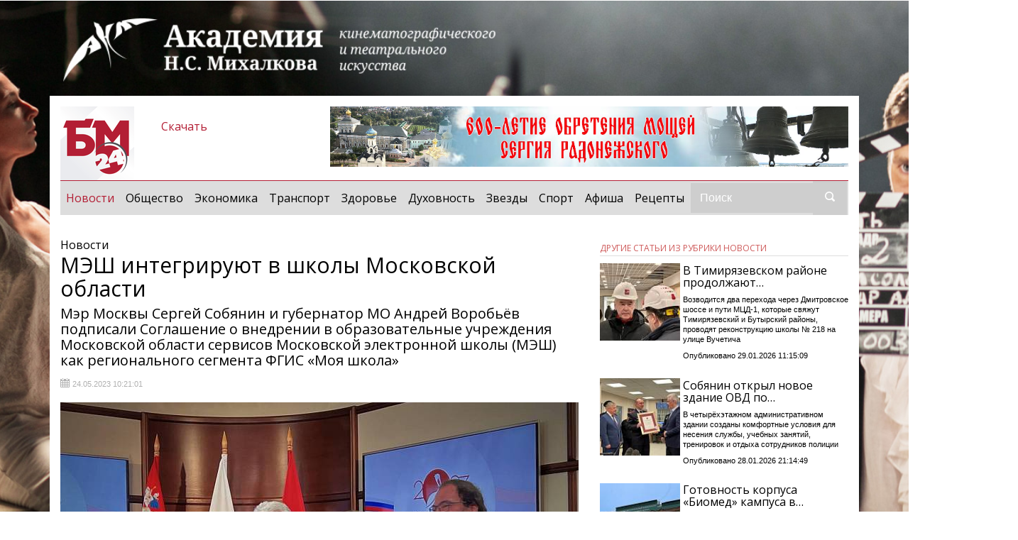

--- FILE ---
content_type: text/html; charset=windows-1251
request_url: https://bm24.ru/novosti/mesh_integriruyut_v_shkoly_moskovskoy_oblasti/
body_size: 10135
content:
<!DOCTYPE html PUBLIC "-//W3C//DTD XHTML 1.0 Transitional//EN" "http://www.w3.org/TR/xhtml1/DTD/xhtml1-transitional.dtd">
<head>
	<!-- Required meta tags always come first -->
<meta name="viewport" content="width=device-width, initial-scale=1.0, maximum-scale=5.0">
<link rel="preload" href="https://fonts.googleapis.com/css?family=Open+Sans:300,400,600&amp;subset=cyrillic&display=swap" as="style">
<link rel="preload" as="script"  href="https://code.jquery.com/jquery-3.1.1.min.js" crossorigin>
<link rel="preload" as="script"  href="https://cdnjs.cloudflare.com/ajax/libs/tether/1.4.0/js/tether.min.js" crossorigin>
	<link rel="stylesheet" href="/bitrix/templates/magsite/css/bootstrap.min.css">
<link rel="stylesheet" href="/bitrix/templates/magsite/css/custom.css">
<link rel="stylesheet" href="/bitrix/templates/magsite/css/gallery.css">
<link rel="stylesheet" href="/bitrix/templates/magsite/css/materialdesignicons.css" media="all"  />

	<meta http-equiv="x-ua-compatible" content="ie=edge">
	<meta name="yandex-verification" content="89412354508322ea" />
<meta name="google-site-verification" content="almPAcNVLoy2HlZDPt95Jf7rqyUCviavpWNFO2-VUvo" />
<meta http-equiv="Content-Type" content="text/html; charset=windows-1251" />
<meta name="robots" content="index, follow" />
<meta name="description" content="Мэр Москвы Сергей Собянин и губернатор МО Андрей Воробьёв подписали Соглашение о внедрении в образовательные учреждения Московской области сервисов Московской электронной школы (МЭШ) как регионального сегмента ФГИС «Моя школа»" />
<script type="text/javascript" data-skip-moving="true">(function(w, d, n) {var cl = "bx-core";var ht = d.documentElement;var htc = ht ? ht.className : undefined;if (htc === undefined || htc.indexOf(cl) !== -1){return;}var ua = n.userAgent;if (/(iPad;)|(iPhone;)/i.test(ua)){cl += " bx-ios";}else if (/Android/i.test(ua)){cl += " bx-android";}cl += (/(ipad|iphone|android|mobile|touch)/i.test(ua) ? " bx-touch" : " bx-no-touch");cl += w.devicePixelRatio && w.devicePixelRatio >= 2? " bx-retina": " bx-no-retina";var ieVersion = -1;if (/AppleWebKit/.test(ua)){cl += " bx-chrome";}else if ((ieVersion = getIeVersion()) > 0){cl += " bx-ie bx-ie" + ieVersion;if (ieVersion > 7 && ieVersion < 10 && !isDoctype()){cl += " bx-quirks";}}else if (/Opera/.test(ua)){cl += " bx-opera";}else if (/Gecko/.test(ua)){cl += " bx-firefox";}if (/Macintosh/i.test(ua)){cl += " bx-mac";}ht.className = htc ? htc + " " + cl : cl;function isDoctype(){if (d.compatMode){return d.compatMode == "CSS1Compat";}return d.documentElement && d.documentElement.clientHeight;}function getIeVersion(){if (/Opera/i.test(ua) || /Webkit/i.test(ua) || /Firefox/i.test(ua) || /Chrome/i.test(ua)){return -1;}var rv = -1;if (!!(w.MSStream) && !(w.ActiveXObject) && ("ActiveXObject" in w)){rv = 11;}else if (!!d.documentMode && d.documentMode >= 10){rv = 10;}else if (!!d.documentMode && d.documentMode >= 9){rv = 9;}else if (d.attachEvent && !/Opera/.test(ua)){rv = 8;}if (rv == -1 || rv == 8){var re;if (n.appName == "Microsoft Internet Explorer"){re = new RegExp("MSIE ([0-9]+[\.0-9]*)");if (re.exec(ua) != null){rv = parseFloat(RegExp.$1);}}else if (n.appName == "Netscape"){rv = 11;re = new RegExp("Trident/.*rv:([0-9]+[\.0-9]*)");if (re.exec(ua) != null){rv = parseFloat(RegExp.$1);}}}return rv;}})(window, document, navigator);</script>

<link href="/bitrix/js/ui/fonts/opensans/ui.font.opensans.css?16835373602599" type="text/css"  rel="stylesheet" />
<link href="/bitrix/js/main/popup/dist/main.popup.bundle.css?168353733626345" type="text/css"  rel="stylesheet" />
<link href="/bitrix/templates/magsite/components/bitrix/advertising.banner/header-banner/style.css?150036695736" type="text/css"  data-template-style="true"  rel="stylesheet" />







<meta property="og:url" content="http://bm24.ru/novosti/mesh_integriruyut_v_shkoly_moskovskoy_oblasti/"/>
<meta property="og:type" content="website"/>
<meta property="og:title" content="МЭШ интегрируют в школы Московской области" />
<meta property="og:description" content="Мэр Москвы Сергей Собянин и губернатор МО Андрей Воробьёв подписали Соглашение о внедрении в образовательные учреждения Московской области сервисов Московской электронной школы &#40;МЭШ&#41; как регионального сегмента ФГИС «Моя школа»" />
<meta property="og:image" content="https://bm24.ru/upload/resize_cache/iblock/248/730_487_2/8v9p5uiab9eb630d4q09gn6s6sg5epru.jpeg" />
<meta name="twitter:card" content="summary_large_image">
<meta name="twitter:site" content="@big_moscow">
<meta name="twitter:title" content="МЭШ интегрируют в школы Московской области">
<meta name="twitter:description" content="Мэр Москвы Сергей Собянин и губернатор МО Андрей Воробьёв подписали Соглашение о внедрении в образовательные учреждения Московской области сервисов Московской электронной школы &#40;МЭШ&#41; как регионального сегмента ФГИС «Моя школа»">
<meta name="twitter:image" content="https://bm24.ru/upload/resize_cache/iblock/248/730_487_2/8v9p5uiab9eb630d4q09gn6s6sg5epru.jpeg">

<link rel="icon" href="/bitrix/templates/magsite/favicon.ico">
<title>БМ24 рассказывает. МЭШ интегрируют в школы Московской области</title>
	<!-- Fonts -->

	<!-- Open Sans --> 
	<link   href="https://fonts.googleapis.com/css?family=Open+Sans:300,400,600&amp;subset=cyrillic&display=swap" rel="stylesheet">
	
	<!-- Bootstrap CSS -->
	
	
	<!-- Custom CSS -->
<link rel="stylesheet" href="https://cdnjs.cloudflare.com/ajax/libs/jquery-modal/0.9.1/jquery.modal.min.css" />

		</head>
<body>
	

<div class="container">
<div class="row megabanner">

			
			

		<div class="main_top_banner">
			 
<a href="http://bm24.ru/local/rks_bm.php?id=86&amp;site_id=s1&amp;event1=banner&amp;event2=click&amp;event3=1+%2F+%5B86%5D+%5Bbackground_left%5D+%C0%EA%E0%E4%E5%EC%E8%FF+%EB%E5%E2%FB%E9&amp;goto=http%3A%2F%2Facademynsm.ru"><img src="/upload/rk/9b2/9b251c35185e0fcaaf984e2c4e14d036.jpg" target="_blank" class="megabanner-left"></a>
		 
<a href="http://bm24.ru/local/rks_bm.php?id=85&amp;site_id=s1&amp;event1=banner&amp;event2=click&amp;event3=1+%2F+%5B85%5D+%5Bbackground_top%5D+%C0%EA%E0%E4%E5%EC%E8%FF&amp;goto=http%3A%2F%2Facademynsm.ru"><img src="/upload/rk/ee8/ee815db7ab453b3517037fb09352879d.jpg" target="_blank" class="megabanner-top"></a>
			 
<a href="http://bm24.ru/local/rks_bm.php?id=87&amp;site_id=s1&amp;event1=banner&amp;event2=click&amp;event3=1+%2F+%5B87%5D+%5Bbackground_right%5D+%C0%EA%E0%E4%E5%EC%E8%FF+%EF%F0%E0%E2%FB%E9&amp;goto=http%3A%2F%2Facademynsm.ru"><img src="/upload/rk/900/900359dd8cc78038c8d2c3a38a6f5051.jpg" target="_blank" class="megabanner-right"></a>
		</div>

</div>
<div class="row">

	<div class="col-md-4  align-items-center  mt-md-0">
<div class="row no-gutters">
		<div class="col-4 head-logo" style="text-align: left;">
	<a href="/"> <img src="/bitrix/templates/magsite/images/logo.png" class="img-fluid"></a>		
	</div>
<div class="col-4 magazine pb-3 pt-3 pr-1 pl-1 text-center">
<a href="/newspaper">
	<span class="far fa-newspaper"></span>
	<span class="link">Скачать</span>
	</a>
	</div>
	<div class="col-4 currency pb-3 pt-3 pr-1 pl-1 text-center" >
			</div>

	</div>
	</div>
			
	<div class="col-md-8 text-right pb-3" >
		<!--<img src="/bitrix/templates/magsite/images/banner.jpg" class="img-fluid" alt="">-->

 
<div class="hb1"> 
<a href="http://bm24.ru/local/rks_bm.php?id=166&amp;site_id=s1&amp;event1=banner&amp;event2=click&amp;event3=1+%2F+%5B166%5D+%5B730_85px_header_banner%5D+%D1%E5%F0%E3%E8%E9+%D0%E0%E4%EE%ED%E5%E6%F1%EA%E8%E9&amp;goto=https%3A%2F%2Fbm24.ru%2Fdukhovnost%2Fsergiy_radonezhskiy_molitvennik_o_zemle_russkoy%2F"><img src="/upload/rk/7d0/7d09d6bc190f7f3442f2e5d5a819b180.jpg" target="_blank" class="img-fluid" style="width: 100%;"></a>
</div>	
		
	</div>

</div>

<nav class="navbar navbar-toggleable-lg navbar-light bg-faded pl-0 ml-0">

	<button class="navbar-toggler navbar-toggler-right" type="button" data-toggle="collapse" data-target="#navbarSupportedContent" aria-controls="navbarSupportedContent" aria-expanded="false" aria-label="Toggle navigation">
		<span class="navbar-toggler-icon"></span>
	</button>
<div class="collapse navbar-collapse" id="navbarSupportedContent">
		

<ul class="navbar-nav mr-auto">

			<li class="nav-item active"> <a class="nav-link" href="/novosti/">Новости<span class="sr-only">(current)</span></a></li>
		
			<li class="nav-item"> <a class="nav-link"  href="/obshchestvo/">Общество</a></li>
		
			<li class="nav-item"> <a class="nav-link"  href="/ekonomika/">Экономика</a></li>
		
			<li class="nav-item"> <a class="nav-link"  href="/transport/">Транспорт</a></li>
		
			<li class="nav-item"> <a class="nav-link"  href="/zdorove/">Здоровье</a></li>
		
			<li class="nav-item"> <a class="nav-link"  href="/dukhovnost/">Духовность</a></li>
		
			<li class="nav-item"> <a class="nav-link"  href="/zvezdy/">Звезды</a></li>
		
			<li class="nav-item"> <a class="nav-link"  href="/sport/">Спорт</a></li>
		
			<li class="nav-item"> <a class="nav-link"  href="/afisha/">Афиша</a></li>
		
			<li class="nav-item"> <a class="nav-link"  href="/recipes/">Рецепты</a></li>
		

</ul>

   	<form action="/search/index.php" class="form-inline my-2 my-lg-0">
		<input class="form-control" type="text" placeholder="Поиск" type="text" name='q'>
		<button class="btn btn-custom my-2 my-sm-0" type="submit"><img class="search_icon" src="/bitrix/templates/magsite/images/search_icon.png" alt="search_icon"></button>
	</form>

	</div>
	<img src="/bitrix/templates/magsite/images/menu.png" style="height:42px">
</nav>
<!-- -->
                    <div class="article-page">
		<div style="display:none">
<pre>
Array
(
    [ID] => 347
    [IBLOCK_ID] => 3
    [NAME] => LLM_DESCRIPTION
    [ACTIVE] => Y
    [SORT] => 500
    [CODE] => LLM_DESCRIPTION
    [DEFAULT_VALUE] => Array
        (
            [TYPE] => TEXT
            [TEXT] => 
        )

    [PROPERTY_TYPE] => S
    [ROW_COUNT] => 1
    [COL_COUNT] => 30
    [LIST_TYPE] => L
    [MULTIPLE] => N
    [XML_ID] => 
    [FILE_TYPE] => 
    [MULTIPLE_CNT] => 5
    [LINK_IBLOCK_ID] => 0
    [WITH_DESCRIPTION] => N
    [SEARCHABLE] => N
    [FILTRABLE] => N
    [IS_REQUIRED] => N
    [VERSION] => 2
    [USER_TYPE] => HTML
    [USER_TYPE_SETTINGS] => Array
        (
            [height] => 200
        )

    [HINT] => 
    [~NAME] => LLM_DESCRIPTION
    [~DEFAULT_VALUE] => Array
        (
            [TYPE] => TEXT
            [TEXT] => 
        )

    [VALUE_ENUM] => 
    [VALUE_XML_ID] => 
    [VALUE_SORT] => 
    [VALUE] => 
    [PROPERTY_VALUE_ID] => 54940:347
    [DESCRIPTION] => 
    [~DESCRIPTION] => 
    [~VALUE] => 
)
</pre>
	</div>

	<div class="row">
		<div class="col-md-8">
			
			<!--*ЦЕНТРАЛЬНЫЙ БЛОК (СТАТЬЯ)*-->
			<!--***************************-->
			
						<div class="article-body" itemscope itemtype="http://schema.org/NewsArticle">
			<span class="black">Новости </span>
				<h1 itemprop="headline">МЭШ интегрируют в школы Московской области</h1>
				<h5 itemprop="description">Мэр Москвы Сергей Собянин и губернатор МО Андрей Воробьёв подписали Соглашение 
о внедрении в образовательные учреждения Московской области сервисов Московской электронной школы &#40;МЭШ&#41; как регионального сегмента ФГИС «Моя школа»</h5>
				<p>
					<span><img class="date_icon" src="/bitrix/templates/magsite/images/date_icon.png" alt=""></span>
					<small class="date">24.05.2023 10:21:01</small>
					<!--<span><img class="comments_icon" src="/bitrix/templates/magsite/images/сomments_icon.png" alt=""></span>
					<small class="comments">1,972</small>-->
				</p>
<pre style="display:none"></pre>
					<figure>
					<img class="img-fluid" src="/upload/resize_cache/iblock/248/730_487_2/8v9p5uiab9eb630d4q09gn6s6sg5epru.jpeg" alt="МЭШ интегрируют в школы Московской области" title="МЭШ интегрируют в школы Московской области" itemprop="image">
					<figcaption>МЭШ интегрируют в школы Московской области Фото: Мария Ракова</figcaption>
				</figure>
	<div itemprop="articleBody">
<p class="article-text" ><p>
	 Церемония подписания прошла в Доме правительства Московской области в городе Красногорске. На ней также присутствовали глава Минцифры РФ Максут Шадаев и министр просвещения РФ Сергей Кравцов.
</p>
<p align="JUSTIFY">
	 "В 2022 г. Правительство России приняло решение об использовании "Московской электронной школы" в качестве основы региональных сегментов федеральной платформы "Моя школа". В результате все российские учителя, школьники и родители смогут пользоваться такими удобными цифровыми сервисами как электронный дневник, электронный журнал, портфолио учащегося, библиотека электронных материалов и многими другими.
</p>
<p align="JUSTIFY">
	 Мы не только передали Минцифры и Минпросвещения наши технические разработки, но и оказываем помощь в их практическом внедрении. В частности, мы договорились с губернатором Андреем Юрьевичем Воробьевым о том, что Правительство Москвы окажет помощь во внедрении сервисов МЭШ, используемых для создания ФГИС «Моя школа», в школах Московской области, а именно обеспечит полное внедрение, техническую поддержку в течение года и предоставит ЦОД Москвы для запуска проекта", - отметил Сергей Собянин.
</p>
<p align="JUSTIFY">
	 В настоящее время, в рамках пилотного проекта, новая платформа внедрена в 60 школах Московской области, в которых обучается свыше 67 тыс. человек. Организована служба технической и методической поддержки, проведено обучение сотрудников школ. Ведется доработка существующего и разработка нового функционала под требования федеральной информационной системы "Моя школа".
</p>
<p align="JUSTIFY">
	 Помимо Московской области пилотные проекты реализуются в школах Калужской области и Республики Татарстан.&nbsp;
</p>
 <br></p>
							</div>

			</div>

			<div class="article-footer">
<div class="row">
					<div class="col-4">			
						<h3>Автор: <span itemprop="author" >Мария Ракова</span></h3>	
					</div>
					
</div>		
		                                		
			
				<div class="row">
					<div class="col-12">
						<h4 style="font-size: 1.3rem;color: #b31e34;">ПОДДЕРЖИТЕ НАШ САЙТ, ПОДЕЛИТЕСЬ ССЫЛКОЙ В СОЦСЕТЯХ</h4>
						<div class="separator"></div>
						<div class="social-icons d-flex justify-content-between ya-share2" data-services="collections,vkontakte,odnoklassniki,moimir,lj,viber,whatsapp,skype,telegram">
					</div>

					</div>
				</div>
				<div class="row" style="margin-top:5px;">
					<div class="col-12">
						<h3>ТЭГИ</h3>
						<div class="separator"></div>
						<h4>
<a href="/search/?tags="></a> 

						</h4>
					</div>

				</div>

			</div>
<div class="add-elems">
<!-- новости по темам-->

		<div class="block1">

 
			</div>
<!--- /новости по теме --->
</div>
		</div>

		<!--********БОКОВОЙ БЛОК*******-->
		<!--***************************-->

		<div class="col-md-4">

		<!--********1. Первый блок статей*******-->

			<div class="side-block3">
				<h3 style="text-transform:uppercase">ДРУГИЕ СТАТЬИ ИЗ РУБРИКИ Новости</h3>
				<div class="separator"></div>

<div class="row no-gutters mb-4">
					<div class="col-4">
						<a href="/novosti/v_timiryazevskom_rayone_prodolzhayut_razvivat_infrastrukturu/" style="text-decoration: none; color: #000;"><img class="img-fluid pr-1" src="/upload/resize_cache/iblock/e47/117_113_2/ng0aqwr4cii6uzre2d9waxjlxg6geow0.jpg" alt=""></a>
					</div>
					<div class="col-8">
						<a href="/novosti/v_timiryazevskom_rayone_prodolzhayut_razvivat_infrastrukturu/"><h4>В Тимирязевском районе продолжают…</h4></a>
						<a href="/novosti/v_timiryazevskom_rayone_prodolzhayut_razvivat_infrastrukturu/" style="text-decoration: none;color: #000;"><h5>Возводится два перехода через Дмитровское шоссе и пути МЦД-1, которые свяжут Тимирязевский и Бутырский районы, проводят реконструкцию школы № 218 на улице Вучетича </h5></a>
						<small>Опубликовано 29.01.2026 11:15:09</small>
					</div>
				</div>
<div class="row no-gutters mb-4">
					<div class="col-4">
						<a href="/novosti/sobyanin_otkryl_novoe_zdanie_ovd_po_rayonu_shcherbinka/" style="text-decoration: none; color: #000;"><img class="img-fluid pr-1" src="/upload/resize_cache/iblock/45a/117_113_2/c12wn3fq1wsi69hdk2uc9zwu2vsve1d4.jpg" alt=""></a>
					</div>
					<div class="col-8">
						<a href="/novosti/sobyanin_otkryl_novoe_zdanie_ovd_po_rayonu_shcherbinka/"><h4>Собянин открыл новое здание ОВД по…</h4></a>
						<a href="/novosti/sobyanin_otkryl_novoe_zdanie_ovd_po_rayonu_shcherbinka/" style="text-decoration: none;color: #000;"><h5>В четырёхэтажном административном здании созданы комфортные условия для несения службы, учебных занятий, тренировок и отдыха сотрудников полиции</h5></a>
						<small>Опубликовано 28.01.2026 21:14:49</small>
					</div>
				</div>
<div class="row no-gutters mb-4">
					<div class="col-4">
						<a href="/novosti/gotovnost_korpusa_biomed_kampusa_v_kaliningrade_sostavlyaet_70/" style="text-decoration: none; color: #000;"><img class="img-fluid pr-1" src="/upload/resize_cache/iblock/eb9/117_113_2/pzw3iftu7irpa2p853f0pil0gvtf86gw.jpg" alt=""></a>
					</div>
					<div class="col-8">
						<a href="/novosti/gotovnost_korpusa_biomed_kampusa_v_kaliningrade_sostavlyaet_70/"><h4>Готовность корпуса «Биомед» кампуса в…</h4></a>
						<a href="/novosti/gotovnost_korpusa_biomed_kampusa_v_kaliningrade_sostavlyaet_70/" style="text-decoration: none;color: #000;"><h5>Об этом сообщили в пресс-службе «Единого заказчика в сфере строительства»</h5></a>
						<small>Опубликовано 28.01.2026 21:08:11</small>
					</div>
				</div>
			</div>

			<!--********2. Блок под фейсбук*******-->

			<div class="side-block3">
<!-- Yandex.RTB R-A-336065-5 -->
<div id="yandex_rtb_R-A-336065-5"></div>
			</div>
						<!--********3. Второй блок статей (с навигацией)*******-->

			<div class="side-block3-nav">
				
				<!-- Nav tabs -->
				<ul class="nav nav-tabs" role="tablist">
					<li class="nav-item">
						<a class="nav-link active" data-toggle="tab" href="#latest" role="tab">ПОСЛЕДНИЕ</a>
					</li>
					<li class="nav-item">
						<a class="nav-link" data-toggle="tab" href="#popular" role="tab">ПОПУЛЯРНЫЕ</a>
					</li>
				</ul> 
				<!-- END OF Nav tabs -->

				<!-- Tabs content -->				
				<div class="tab-content">
					
					<!-- "LATEST" tab content-->
<div class="tab-pane active" id="latest" role="tabpanel">
	<div class="latest">
<div class="row no-gutters mb-4">
					<div class="col-4">
						<a href="/novosti/v_timiryazevskom_rayone_prodolzhayut_razvivat_infrastrukturu/" style="text-decoration: none; color: #000;"><img class="img-fluid pr-1" src="/upload/resize_cache/iblock/e47/117_113_2/ng0aqwr4cii6uzre2d9waxjlxg6geow0.jpg" alt=""></a>
					</div>
					<div class="col-8">
						<a href="/novosti/v_timiryazevskom_rayone_prodolzhayut_razvivat_infrastrukturu/"><h4>В Тимирязевском районе продолжают…</h4></a>
						<a href="/novosti/v_timiryazevskom_rayone_prodolzhayut_razvivat_infrastrukturu/" style="text-decoration: none;color: #000;"><h5>Возводится два перехода через Дмитровское шоссе и пути МЦД-1, которые свяжут Тимирязевский и Бутырский районы, проводят реконструкцию школы № 218 на улице Вучетича </h5></a>
						<small>Опубликовано 29.01.2026 11:15:09</small>
					</div>
				</div>
<div class="row no-gutters mb-4">
					<div class="col-4">
						<a href="/novosti/sobyanin_otkryl_novoe_zdanie_ovd_po_rayonu_shcherbinka/" style="text-decoration: none; color: #000;"><img class="img-fluid pr-1" src="/upload/resize_cache/iblock/45a/117_113_2/c12wn3fq1wsi69hdk2uc9zwu2vsve1d4.jpg" alt=""></a>
					</div>
					<div class="col-8">
						<a href="/novosti/sobyanin_otkryl_novoe_zdanie_ovd_po_rayonu_shcherbinka/"><h4>Собянин открыл новое здание ОВД по…</h4></a>
						<a href="/novosti/sobyanin_otkryl_novoe_zdanie_ovd_po_rayonu_shcherbinka/" style="text-decoration: none;color: #000;"><h5>В четырёхэтажном административном здании созданы комфортные условия для несения службы, учебных занятий, тренировок и отдыха сотрудников полиции</h5></a>
						<small>Опубликовано 28.01.2026 21:14:49</small>
					</div>
				</div>
<div class="row no-gutters mb-4">
					<div class="col-4">
						<a href="/novosti/gotovnost_korpusa_biomed_kampusa_v_kaliningrade_sostavlyaet_70/" style="text-decoration: none; color: #000;"><img class="img-fluid pr-1" src="/upload/resize_cache/iblock/eb9/117_113_2/pzw3iftu7irpa2p853f0pil0gvtf86gw.jpg" alt=""></a>
					</div>
					<div class="col-8">
						<a href="/novosti/gotovnost_korpusa_biomed_kampusa_v_kaliningrade_sostavlyaet_70/"><h4>Готовность корпуса «Биомед» кампуса в…</h4></a>
						<a href="/novosti/gotovnost_korpusa_biomed_kampusa_v_kaliningrade_sostavlyaet_70/" style="text-decoration: none;color: #000;"><h5>Об этом сообщили в пресс-службе «Единого заказчика в сфере строительства»</h5></a>
						<small>Опубликовано 28.01.2026 21:08:11</small>
					</div>
				</div>
<div class="row no-gutters mb-4">
					<div class="col-4">
						<a href="/afisha/fevralskie_priklyucheniya_v_moskve/" style="text-decoration: none; color: #000;"><img class="img-fluid pr-1" src="/upload/resize_cache/iblock/861/117_113_2/ymwu013izta3bwmw7zjnkndyr2rcyowv.jpg" alt=""></a>
					</div>
					<div class="col-8">
						<a href="/afisha/fevralskie_priklyucheniya_v_moskve/"><h4>Февральские приключения в Москве</h4></a>
						<a href="/afisha/fevralskie_priklyucheniya_v_moskve/" style="text-decoration: none;color: #000;"><h5>Интересные детские программы в столице</h5></a>
						<small>Опубликовано 27.01.2026 15:22:39</small>
					</div>
				</div>

	</div>
</div>
 <br>				
					<!-- "POPULAR" tab content-->
<div class="tab-pane" id="popular" role="tabpanel">
	<div class="popular">
	</div>
</div>
 <br>
				</div><!-- EOF Tabs content -->

			</div><!--EOF Второй блок статей (с навигацией)-->
			

			<!--********4. Блок под рекламки*******-->

			<div class="advertise">
				

 

 
 
			</div>

		</div><!--EOF БОКОВОЙ БЛОК-->

	</div><!--EOF class row-->

</div><!--EOF class article-page-->

<div class="separator2"></div>
<footer>
	<div class="row">
		<div class="col-md-6">
			<div class="row">
				
				<div class="col-md-6">			

<div class="categories">
						<h3>Разделы сайта</h3>
						<ul class="footnav">

<li><a class="fnav-link" href="/novosti/">Новости</a></li>

	

<li><a class="fnav-link" href="/obshchestvo/">Общество</a></li>

	

<li><a class="fnav-link" href="/ekonomika/">Экономика</a></li>

	

<li><a class="fnav-link" href="/transport/">Транспорт</a></li>

	

<li><a class="fnav-link" href="/zdorove/">Здоровье</a></li>

	

<li><a class="fnav-link" href="/dukhovnost/">Духовность</a></li>

	

<li><a class="fnav-link" href="/zvezdy/">Звезды</a></li>

	

<li><a class="fnav-link" href="/sport/">Спорт</a></li>

	

<li><a class="fnav-link" href="/afisha/">Афиша</a></li>

	

<li><a class="fnav-link" href="/recipes/">Рецепты</a></li>

	

						</ul>

					</div>
				

				</div>

				<div class="col-md-6 text-right text-md-left">
<h3>Соцсети</h3>
<ul class="social">
</ul>				</div>

			</div>
		</div>

		<div class="col-md-6 col-xs-6 mb-3">
			<div class="row">
				<div class="col-md-6 col-xs-12">
					
<h3>Прайс лист</h3>
<h4 class="about block1" style="margin-top: 0rem;"><a href="/price/mediakit.pdf"><button type="button" class="btn my-button">Скачать медиакит</button></a></h4>
<h4 class="about block1" style="margin-top: 0rem;"><a href="/upload/Прайс.pdf"><button type="button" class="btn my-button">Скачать прайс</button></a></h4>
<h4 class="about block1" style="margin-top: 0rem;"><a href="/upload/Прайс_журнал.pdf"><button type="button" class="btn my-button">Скачать прайс для журнала</button></a></h4>

				</div>
				<div class="col-md-6 col-xs-12 text-right text-md-left">
<h3>О нас</h3>
<h4 class="about">БМ24</h4>
<h4 class="about">Тел.: 8(495)211-04-82 </h4>
<h4>Эл. почта: <a href="mailto:bm@bm24.ru">bm@bm24.ru</a></h4>
<h4>
<p>
	 Сетевое издание «БМ24» зарегистрировано Федеральной службой по надзору в сфере связи, информационных технологий и массовых коммуникаций (Роскомнадзор) ЭЛ № ФС 77-70012
</p>
<p>
	 Учредитель: Ракова М.С.
</p>
<p class="about">
	 Россия, Москва
</p>
 </h4>
<h4 style="font-size:16px;">Возрастное ограничение: <span style="font-size:24px;">6+</span></h4>					
				</div>
			</div>
		</div>
	</div> <!-- END of Футер  -->
</footer>

</div> <!-- END of container -->

	

<!-- jQuery first, then Bootstrap JS. -->
<!-- END Bootstrap JS -->
<div id="pushmodal" class="modal" style="text-align:center">
	<div class="row">
		<div class="col-sm-12">
			<div class="header" style="margin-top:20px;">
<p class="title">Здравствуйте!</p>
			</div>
<div class="content">
				<p class="">Теперь узнавать о наших новостях стало гораздо удобней!</p>
				<p class="">Просто подпишитесь на наш канал в Вайбер или Телеграм. </p>
			</div>
		</div>
		<div class="col-sm-6">
			<div class="header">
				<img class="logo" src="/vb-bot/img/icon-white.png" style="background-color: #7360f2;" >
			</div>
			<div id="gotoviber" class="button" onclick="ToViber();">Перейти</div>
			<div class="content">
				<p class="text" style="font-size: 10px;">* После нажатия кнопки запустится Вайбер с открытым чатом нашего канала.</p>
			</div>
		</div>
		<div class="col-sm-6">
			<div class="header">
				<img class="logo" src="/tg-bot/img/telegram.png" style="*/background-color: #7360f2;/*" >
			</div>
			<div id="gototg" class="button" onclick="ToTg();">Перейти</div>
			<div class="content">
				<p class="text" style="font-size: 10px;">* После нажатия кнопки запустится Телеграм с открытым чатом нашего канала.</p>
			</div>
		</div>
<a href="#close-modal" rel="modal:close" class="close-modal ">Закрыть</a>
</div>
<!-- Facebook Pixel Code -->
	<!-- Yandex.Metrika counter -->
		<!-- Yandex.Metrika counter -->

<!-- /Yandex.Metrika counter -->
<!-- /Yandex.Metrika counter -->
<!--
-->
<!-- End Facebook Pixel Code -->
	<!--Скипт выполняется после загрузки страницы и всех других скриптов. 
Нужен для того, чтобы автоматически прятать адреснуюю строку браузера 
на мобильниках -->
<script type="application/x-javascript"> addEventListener("load", function() { setTimeout(hideURLbar, 0); }, false); function hideURLbar(){ if (window.scrollY == 0) window.scrollTo(0,1); }; </script>
	
<script>BX.setJSList(['/bitrix/js/main/core/core_ajax.js','/bitrix/js/main/core/core_promise.js','/bitrix/js/main/polyfill/promise/js/promise.js','/bitrix/js/main/loadext/loadext.js','/bitrix/js/main/loadext/extension.js','/bitrix/js/main/polyfill/promise/js/promise.js','/bitrix/js/main/polyfill/find/js/find.js','/bitrix/js/main/polyfill/includes/js/includes.js','/bitrix/js/main/polyfill/matches/js/matches.js','/bitrix/js/ui/polyfill/closest/js/closest.js','/bitrix/js/main/polyfill/fill/main.polyfill.fill.js','/bitrix/js/main/polyfill/find/js/find.js','/bitrix/js/main/polyfill/matches/js/matches.js','/bitrix/js/main/polyfill/core/dist/polyfill.bundle.js','/bitrix/js/main/core/core.js','/bitrix/js/main/polyfill/intersectionobserver/js/intersectionobserver.js','/bitrix/js/main/lazyload/dist/lazyload.bundle.js','/bitrix/js/main/polyfill/core/dist/polyfill.bundle.js','/bitrix/js/main/parambag/dist/parambag.bundle.js']);
BX.setCSSList(['/bitrix/js/main/lazyload/dist/lazyload.bundle.css','/bitrix/js/main/parambag/dist/parambag.bundle.css']);</script>
<script type="text/javascript"  src="/bitrix/cache/js/s1/magsite/kernel_main/kernel_main_v1.js?1743087546203929"></script>

<script type="text/javascript" src="/bitrix/js/main/popup/dist/main.popup.bundle.js?1683537336109107"></script>

<script type="text/javascript">
bxSession.Expand('36f06c3394593614984061682fd7ca3b.4cb966a78a900a33a5e33756bd839193df776f866dc95235afb9c20015f75c5a');
</script>
<script type="text/javascript"  src="/bitrix/cache/js/s1/magsite/page_117fc0f7246ad930876e2c156155a43d/page_117fc0f7246ad930876e2c156155a43d_v1.js?174308575972114"></script>

<script async="async" src="//yastatic.net/es5-shims/0.0.2/es5-shims.min.js"></script>
<script async="async" src="//yastatic.net/share2/share.js"></script>

<script type="text/javascript">
    (function(w, d, n, s, t) {
        w[n] = w[n] || [];
        w[n].push(function() {
            Ya.Context.AdvManager.render({
                blockId: "R-A-336065-5",
                renderTo: "yandex_rtb_R-A-336065-5",
                async: true
            });
        });
        t = d.getElementsByTagName("script")[0];
        s = d.createElement("script");
        s.type = "text/javascript";
        s.src = "//an.yandex.ru/system/context.js";
        s.async = true;
        t.parentNode.insertBefore(s, t);
    })(this, this.document, "yandexContextAsyncCallbacks");
</script>
<script  src="https://code.jquery.com/jquery-3.1.1.min.js"  integrity="sha256-hVVnYaiADRTO2PzUGmuLJr8BLUSjGIZsDYGmIJLv2b8="  crossorigin="anonymous"></script>
<script src="https://cdnjs.cloudflare.com/ajax/libs/tether/1.4.0/js/tether.min.js" integrity="sha384-DztdAPBWPRXSA/3eYEEUWrWCy7G5KFbe8fFjk5JAIxUYHKkDx6Qin1DkWx51bBrb" crossorigin="anonymous"></script>
<script src="https://maxcdn.bootstrapcdn.com/bootstrap/4.0.0-alpha.6/js/bootstrap.min.js" integrity="sha384-vBWWzlZJ8ea9aCX4pEW3rVHjgjt7zpkNpZk+02D9phzyeVkE+jo0ieGizqPLForn" crossorigin="anonymous"></script>
<script type="text/javascript" src="/bitrix/templates/magsite/js/jssor.slider.mini.js"> </script>
<script type="text/javascript" src="/bitrix/templates/magsite/js/jssor_cfg.js"></script>
<script type="text/javascript" src="/bitrix/templates/magsite/js/js.cookie.min.js"></script>
<script src="https://cdnjs.cloudflare.com/ajax/libs/jquery-modal/0.9.1/jquery.modal.min.js"></script>

<script type="text/javascript">

var fired = false;
 
window.addEventListener('scroll', () => {
    if (fired === false) {
        fired = true;
        
        setTimeout(() => {
           (function(m,e,t,r,i,k,a){m[i]=m[i]||function(){(m[i].a=m[i].a||[]).push(arguments)};
   m[i].l=1*new Date();k=e.createElement(t),a=e.getElementsByTagName(t)[0],k.async=1,k.src=r,a.parentNode.insertBefore(k,a)})
   (window, document, "script", "https://mc.yandex.ru/metrika/tag.js", "ym");

   ym(44857411, "init", {
        clickmap:true,
        trackLinks:true,
        accurateTrackBounce:true
   });
	/*(function(i,s,o,g,r,a,m){i['GoogleAnalyticsObject']=r;i[r]=i[r]||function(){
  (i[r].q=i[r].q||[]).push(arguments)},i[r].l=1*new Date();a=s.createElement(o),
  m=s.getElementsByTagName(o)[0];a.async=1;a.src=g;m.parentNode.insertBefore(a,m)
  })(window,document,'script','//www.google-analytics.com/analytics.js','ga');

  ga('create', 'UA-62922053-1', 'auto');
ga('send', 'pageview');*/
        
        }, 500);
			/*setTimeout  (function(){
if (Cookies.get('GoToViber') == undefined) {
	if (Cookies.get('seen') == undefined) {
		yaCounter44857411.reachGoal('vb-req');
yaCounter44857411.reachGoal('tg-req');
		$("#pushmodal").modal({
  			escapeClose: false,
  			clickClose: true,
  			showClose: true
		});
	Cookies.set('seen', true, { expires: 10 });
	}
}

subscribe();
}, 10000);*/

    }
});

		</script>

<script>
!function(f,b,e,v,n,t,s){if(f.fbq)return;n=f.fbq=function(){n.callMethod?
n.callMethod.apply(n,arguments):n.queue.push(arguments)};if(!f._fbq)f._fbq=n;
n.push=n;n.loaded=!0;n.version='2.0';n.queue=[];t=b.createElement(e);t.async=!0;
t.src=v;s=b.getElementsByTagName(e)[0];s.parentNode.insertBefore(t,s)}(window,
document,'script','https://connect.facebook.net/en_US/fbevents.js');
fbq('init', '101077413577427');
fbq('track', "PageView");
</script>
<script>
function ToViber(){
Cookies.set('GoToViber', true, { expires: 100 });
yaCounter44857411.reachGoal('vb-but');
location.href = 'viber://pa?chatURI=bm24_ru';
};
function ToTg(){
yaCounter44857411.reachGoal('tg-but');
location.href = 'tg://t.me/bm24ru';
}

</script>
</body>
</html>
